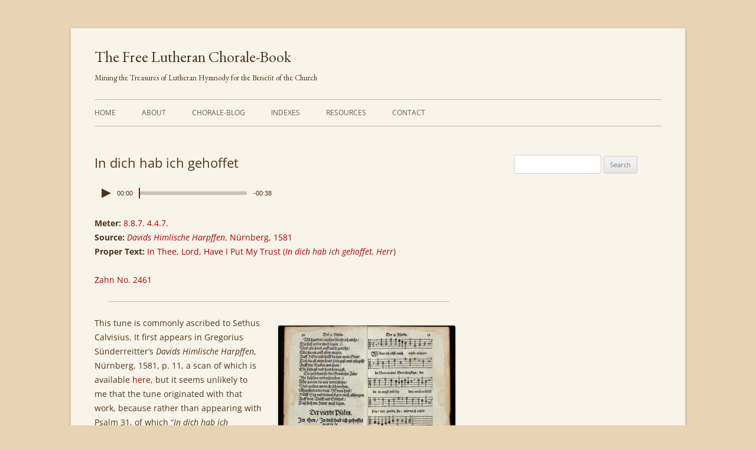

--- FILE ---
content_type: text/css
request_url: https://www.lutheranchoralebook.com/wp-content/themes/twentytwelve-child/style.css?ver=20250715
body_size: 2841
content:
/*
 Theme Name:  Twenty Twelve Child
 Theme URI:   http://www.lutheranchoralebook.com/
 Description: Twenty Twelve Child Theme
 Author:      Christopher J. Neuendorf
 Author URI:  http://www.lutheranchoralebook.com
 Template:    twentytwelve
 Version:     1.0.0
*/

@import url("../twentytwelve/style.css");

/* Responsive Table */

@media screen and (min-width: 600px) {
	.responsiveTable {
		width: 800px;
	}
}

/* Audio Player */

.audioPlayer {
	width: 100%;
	height: 30px;
	margin: 24px 0;
	margin: 1.714285714rem 0;
}

@media screen and (min-width: 600px) {
	.audioPlayer {
		width: 50%;
		min-width: 300px;
	}
}

.play {
	position: relative;
	margin: 7px 10px 7px 12px;
	width: 0;
	height: 0;
	border-top: 8px solid transparent;
	border-bottom: 8px solid transparent;
	border-left: 16px solid rgb(78,51,28);
	display: inline-block;
	float: left;
	-webkit-user-select: none;
}

.play:after {
	position: absolute;
	content: '';
	top: -10px;
	bottom: -10px;
	left: -25px;
	right: -10px;
}

.pause {
	position: relative;
	margin: 7px 10px 7px 12px;
	width: 4px;
	height: 16px;
	border-left: 6px solid rgb(78,51,28);
	border-right: 6px solid rgb(78,51,28);
	display: inline-block;
	float: left;
	-webkit-user-select: none;
}

.pause:after {
	position: absolute;
	content: '';
	top: -10px;
	bottom: -10px;
	left: -25px;
	right: -10px;
}

.playTime {
	width: 28px;
	margin: 6px 10px 0 0;
	font-family: Arial;
	font-size: 11px;
	color: rgb(78,51,28);
	display: inline-block;
	float: left;
	cursor: default;
	-webkit-user-select: none;
}

.timeline {
	width: calc(100% - 130px);
	height: 6px;
	margin-top: 12px;
	float: left;
	background: rgba(0,0,0,0.2);
	-webkit-user-select: none;
}

.playhead {
	position: relative;
	margin-top: -6px;
	margin-left: -1px;
	width: 2px;
	height: 18px;
	background: #a90000;
	cursor: -webkit-grab;
	cursor: -moz-grab;
}

.playhead:after {
	position: absolute;
	content: '';
	top: -10px;
	bottom: -10px;
	left: -10px;
	right: -10px;
}

.progress {
	margin-top: -12px;
	width: 0;
	height: 6px;
	background: rgba(46,204,250,0.7);
	-webkit-user-select: none;
}

.remainingTime {
	margin: 6px 12px 0 0;
	font-family: Arial;
	font-size: 11px;
	color: rgb(78,51,28);
	display: inline-block;
	float: right;
	-webkit-user-select: none;
}
/* End Audio Player */

/* Toggle */
.toggle {
	cursor: pointer;
	font-weight: bold;
	margin: 24px 0;
	margin: 1.714285714rem 0;
}

.toggleMain {
	font-weight: normal;
	margin: 0.5em 0;
}

.toggleMainTitle {
	display: inline-block;
	width: calc(100% - 15px);
}

.arrowDown {
	margin-left: 6px;
	width: 0;
	height: 0;
	border-top: 4px solid transparent;
	border-bottom: 4px solid transparent;
	border-left: 4px solid #4f331b;
	display: inline-block;
	vertical-align: middle;
}

.arrowUp {
	margin-left: 4px;
	width: 0;
	height: 0;
	border-left: 4px solid transparent;
	border-right: 4px solid transparent;
	border-top: 4px solid #4f331b;
	display: inline-block;
	vertical-align: middle;
}

.toggleContent {
	display: none;
}
/* End Toggle */

/* My Images */

.style-svg {
	width: 100%;
	height: auto;
	pointer-events: none;
	box-shadow: none !important;
}

@media screen and (min-width: 600px) {
	.half-size-svg {
		width: 50%;
	}
}

.sepia svg {
	fill: #4f331b;
	stroke: #4f331b;
}

.sheetMusic {
	background-color: #f8f1e3;
	position: relative;
	z-index: 1;
	margin-top: -48px;
}

.sheetMusic img {
	box-shadow: none;
}

.msvCover {
	background-color: #f8f1e3;
	position: absolute;
	z-index: 1;
	width: 150px;
	margin-bottom: -24px;
}

.myFigure {
	max-width: 100%;
	margin-top: 24px;
	margin-bottom: 24px;
}

@media screen and (min-width: 600px) {
	.myFigure {
		margin: 12px 24px 0;
	}
	.myFigureRight {
		float: right;
		margin-right: 0;
	}
	.myFigureLeft {
		float: left;
		margin-left: 0;
	}
}

.myCaption {
	max-width: 100%;
	font-size: 85%;
}

/* End My Images */

/* Header Customization */

.site-header h1 {
	font-family: EB Garamond, serif;
	font-weight: normal;
	color: #4f331b;
}

.site-header h2 {
	font-family: EB Garamond, serif;
	color: #4f331b;
}

.site-header h1 a:hover,
.site-header h2 a:hover {
	color: #a90000;
}
/*
.site-header h1 a:before {
	content: "";
	display: block; width: 48px; height: 48px;
	margin: 0 auto 12px;
	background-image: url("http://www.lutheranchoralebook.com/wp-content/uploads/Header-Image.jpg");
	background-size: cover;
}

@media screen and (min-width: 600px) {
	.site-header h1 a:before {
		width: 72px; height: 72px;
		position: absolute; top: 0; left: -96px;
	}
	.site-title, .site-description { position: relative; margin-left: 96px; }
}
*/
/* End Header Customization */

p.alignleft {
	float:left;
}

p.alignright {
	float:right;
}

body {
	color: #4f331b;
	background-color: rgba(249,244,234);
}

.site {
	background-color: rgba(249,244,234);
}

body .site,
body.custom-background-empty {
	background-color: rgba(249,244,234);
}

hr {
	background-color: #cabaaa; /* originally #ccc */
}

a:link,
.comments-link a,
.entry-meta a {
	color: #a90000;
	text-decoration: none;
}

a:visited,
.entry-content a:visited,
.comment-content a:visited,
.comments-link a:visited,
.entry-meta a:visited {
	color: #c37575;
}

a:hover,
.comments-link a:hover,
.entry-meta a:hover {
	color: #480f0f;
	text-decoration: underline;
}

.main-navigation a {
	color: #5e5e5e; /* originally 5e5e5e */
}
.main-navigation a:hover,
.main-navigation a:focus {
	color: #21759b; /* originally 21759b */
}

@media screen and (min-width: 600px) {
	.main-navigation ul.nav-menu,
	.main-navigation div.nav-menu > ul {
		border-bottom: 1px solid #cbbaa8; /* originally ededed */
		border-top: 1px solid #cbbaa8; /* originally ededed */
	}
	.main-navigation li a {
		color: #6a5848; /* originally 6a6a6a */
	}
	.main-navigation li a:hover,
	.main-navigation li a:focus {
		color: #000; /* originally 000 */
	}
	.main-navigation li ul li a {
		background: #e1d4c8; /* originally efefef */
		border-bottom: 1px solid #cabaaa; /* originally ededed */
	}
	.main-navigation li ul li a:hover,
	.main-navigation li ul li a:focus {
		background: #bba591; /* originally e3e3e3 */
		color: #444; /* originally 444 */
	}
	.main-navigation .current-menu-item > a,
	.main-navigation .current-menu-ancestor > a,
	.main-navigation .current_page_item > a,
	.main-navigation .current_page_ancestor > a {
		color: #635243; /* originally 636363 */
	}
}

.site-content article {
	border-bottom: 4px double #e5d4c2;
}

footer[role=contentinfo] {
	border-top: 1px solid #cbbaa8;
	color: #82664e;
}

footer[role=contentinfo] a {
	color: #82664e;
}

footer[role=contentinfo] a:hover {
	color: #a90000;
}

.entry-content li,
.comment-content li,
.mu_register li {
	margin: 0 0 0 2em;
}

.entry-content table,
.comment-content table {
	border-bottom: none;
	color: #4f331b;
	font-size: 14px;
	font-size: 1rem;
	line-height: 1.714285714;
	margin: 24px 0 24px;
	margin: 1.714285714rem 0 1.714285714rem;
	width: 100%;
}

.entry-content table caption,
.comment-content table caption {
	font-size: 16px;
	font-size: 1.142857143rem;
	margin: 24px 0;
	margin: 1.714285714rem 0;
}

.entry-content td,
.comment-content td {
	border-top: none;
	padding: 0;
}

.primary {
	font-family: EB Garamond, Georgia, serif;
	font-size: 16px;
}

.line-indent-1 {
	margin-left: 1em;
	display: inline-block;
}

.line-indent-2 {
	margin-left: 2em;
	display: inline-block;
}

.line-indent-3 {
	margin-left: 3em;
	display: inline-block;
}

.pointed .line-indent-1,
.unpointed .line-indent-1 {
	margin-left: 2em;
}

.pointed .line-indent-2,
.unpointed .line-indent-2 {
	margin-left: 3em;
}

.pointed .line-indent-3,
.unpointed .line-indent-3 {
	margin-left: 4em;
}

.attribution {
	text-align: right;
}

#content .post {
	position: relative;
}

#content .comments-link {
	position: absolute;
	bottom: 1em;
}

#content .post {
	padding-bottom: 3em;
}

.iframe-flexible-container {
	position: relative;
	padding-bottom: 56.25%;
	padding-top: 30px;
	height: 0;
	margin-bottom: 2em;
}

.iframe-flexible-container iframe,   
.iframe-flexible-container object,  
.iframe-flexible-container embed {
	position: absolute;
	top: 0;
	left: 0;
	width: 100% !important;
	height: 100%;
}

/* Orders of Service */

h1.service-parts {
	font-size: 17.5px;
	font-size: 1.25rem;
	font-variant: small-caps;
	font-weight: normal;
}

h2.rubrics {
	font-size: 14px;
	font-size: 1rem;
	font-style: italic;
	font-weight: normal;
}

h3.subhead {
	font-size: 14px;
	font-size: 1rem;
	font-weight: normal;
	font-variant: small-caps;
}

p.spoken {
	margin-left: 1rem;
}

p.congregation {
	margin-left: 1rem;
	font-weight: bold;
}

span.service-parts {
	font-variant: small-caps;
	font-style: normal;
}

span.rubrics {
	font-style: italic;
}

span.congregation {
	font-weight: bold;
}

/* Luther's Small Catechism */

h1.catechism {
	text-align: center;
	margin-bottom: 0.5em;
	line-height: 100%;
	font-size: 150%;
	-moz-hyphens: none;
	-ms-hyphens: none;
	-webkit-hyphens: none;
	hyphens: none;
}

h1.catechism-preface {
	text-align: center;
	text-transform: uppercase;
	margin-bottom: 0.5em;
	font-size: 17.5px;
	font-size: 1.25rem;
	-moz-hyphens: none;
	-ms-hyphens: none;
	-webkit-hyphens: none;
	hyphens: none;
}

h1.catechism-note {
	text-align: center;
	text-transform: uppercase;
	margin-bottom: 1em;
	font-size: 17.5px;
	font-size: 1.25rem;
	-moz-hyphens: none;
	-ms-hyphens: none;
	-webkit-hyphens: none;
	hyphens: none;
}

h1.catechism-questions {
	text-align: center;
	margin-bottom: 0;
	line-height: 100%;
	font-size: 150%;
	-moz-hyphens: none;
	-ms-hyphens: none;
	-webkit-hyphens: none;
	hyphens: none;
}

h2.catechism {
	text-align: center;
	margin-top: 0;
	font-size: 100%;
	font-weight: normal;
	text-transform: uppercase;
	-moz-hyphens: none;
	-ms-hyphens: none;
	-webkit-hyphens: none;
	hyphens: none;
}

h2.catechism-preface {
	text-align: center;
	margin-top: 0;
	font-size: 75%;
	font-weight: normal;
	text-transform: uppercase;
	-moz-hyphens: none;
	-ms-hyphens: none;
	-webkit-hyphens: none;
	hyphens: none;
}

h2.catechism-questions {
	text-align: center;
	margin-top: 0;
	margin-bottom: 0.5em;
	font-size: 100%;
	text-transform: uppercase;
	-moz-hyphens: none;
	-ms-hyphens: none;
	-webkit-hyphens: none;
	hyphens: none;
}

h3.catechism {
	text-align: center;
	margin-bottom: 0.5em;
	font-size: 17.5px;
	font-size: 1.25rem;
	-moz-hyphens: none;
	-ms-hyphens: none;
	-webkit-hyphens: none;
	hyphens: none;
}

h6.catechism {
	text-align: center;
	margin-top: 0;
	margin-bottom: 0.5em;
	font-size: 14px;
	font-size: 1rem;
	font-style: italic;
	font-weight: normal;
	-moz-hyphens: none;
	-ms-hyphens: none;
	-webkit-hyphens: none;
	hyphens: none;
}

h6.catechism-prayers {
	text-align: justify;
	text-indent: 1em;
	margin-top: 0;
	margin-bottom: 0.5em;
	font-size: 14px;
	font-size: 1rem;
	font-style: italic;
	font-weight: normal;
}

hr.catechism-top {
	width: 9em;
	text-align: center;
	margin: 0 auto;
	color: #4f331b;
	background-color: #4f331b;
}

hr.catechism-bottom {
	width: 5em;
	text-align: center;
	margin: 0 auto;
	color: #4f331b;
	background-color: #4f331b;
}

p.catechism {
	text-align: justify;
	text-indent: 1rem;
	margin-bottom: 0;
}

p.catechism-bottom {
	text-align: justify;
	text-indent: 1rem;
	margin-bottom: 3em;
}

p.catechism-bottom-sub {
	text-align: justify;
	text-indent: 1rem;
	margin-bottom: 1em;
}

p.catechism-end {
	text-align: justify;
	text-indent: 1rem;
}

p.catechism-no-indent {
	text-align: justify;
	margin-bottom: 0;
}

p.catechism-extra-indent {
	text-align: justify;
	text-indent: 2rem;
	margin-bottom: 0.5em;
}

p.catechism-extra-indent-2 {
	text-align: justify;
	text-indent: 2rem;
	margin-bottom: 0;
}

p.catechism-main {
	text-align: center;
	margin-bottom: 1em;
	font-size: 17.5px;
	font-size: 1.25rem;
	-moz-hyphens: none;
	-ms-hyphens: none;
	-webkit-hyphens: none;
	hyphens: none;
}

p.catechism-main-long {
	text-align: justify;
	text-indent: 1em;
	margin-bottom: 1rem;
	font-size: 17.5px;
	font-size: 1.25rem;
}

p.catechism-main-long-2 {
	text-align: justify;
	text-indent: 1rem;
	margin-bottom: 0;
	font-size: 17.5px;
	font-size: 1.25rem;
}

p.catechism-main-long-3 {
	text-align: justify;
	text-indent: 1rem;
	margin-bottom: 0.5em;
	font-size: 17.5px;
	font-size: 1.25rem;
}

span.intonation {
	text-transform: uppercase;
}

span.lord {
	font-variant: small-caps;
}

/* Psalter */

.verseNumber {
	font-size: 65%;
	position: absolute;
	vertical-align: text-top;
	margin-top: 0.25em;
}
.psalmHeading {
	font-size: 12px;
	text-transform: uppercase;
	letter-spacing: 0.15em;
}
.divineName {
	text-transform: uppercase;
}
.psalmDirection {
	font-style: italic;
}

.psalmNavigation {
	display: flex;
	justify-content: center;
	margin-top: 24px;
}

.pointed {
	display: none;
}

.capitulum {
	display: inline-block;
	border-style: solid none solid solid;
	border-color: inherit;
	border-width: 0.08em 0.08em 0.08em 0.5em;
	height: 0.75em;
	width: 0.35em;
	border-top-left-radius: 0.75em;
	border-bottom-left-radius: 0.75em;
}
.capitulum::after {
	content: "";
	position: absolute;
	border-style: none none none solid;
	border-color: inherit;
	border-width: 0.08em;
	height: 0.8em;
	margin-left: 0.15em;
	margin-top: -0.05em;
}

/* Toggle Switch */

.switch {
	position: relative;
	top: 0.25em;
	display: inline-block;
	width: 2em;
	height: 1.15em;
}

.switch input { 
	opacity: 0;
	width: 0;
	height: 0;
}

.slider {
	position: absolute;
	cursor: pointer;
	top: 0;
	left: 0;
	right: 0;
	bottom: 0;
	background-color: rgb(224,211,175);
	-webkit-transition: .4s;
	transition: .4s;
}

.slider:before {
	position: absolute;
	content: "";
	height: 0.85em;
	width: 0.85em;
	left: 0.15em;
	bottom: 0.15em;
	background-color: rgb(112,66,20,.65);
	-webkit-transition: .4s;
	transition: .4s;
}

input:checked + .slider {
	background-color: rgb(153,204,255);
}

input:focus + .slider {
//	box-shadow: 0 0 1px;
}

input:checked + .slider:before {
	-webkit-transform: translateX(0.85em);
	-ms-transform: translateX(0.85em);
	transform: translateX(0.85em);
}

.slider.round {
	border-radius: 1.05em;
}

.slider.round:before {
	border-radius: 50%;
}

--- FILE ---
content_type: application/x-javascript
request_url: https://www.lutheranchoralebook.com/wp-content/themes/twentytwelve-child/js/my-script.js?ver=6.8.3
body_size: -154
content:
jQuery(document).ready(function($) {
	$( '.toggle' ).click(function () {
		$(this).next( '.toggleContent' ).slideToggle();
		$(this).find( '.arrowUp, .arrowDown' ).toggle();
		return false;
	});
	$("#demo").html("Hello, World!");
	$(".togglePointing").change(function(){
		$(this).nextAll(".pointed:first").toggle();
		$(this).nextAll(".unpointed:first").toggle();
	});
});

--- FILE ---
content_type: application/x-javascript
request_url: https://www.lutheranchoralebook.com/wp-content/themes/twentytwelve-child/js/NeuPlayer.js?ver=%20
body_size: 1030
content:
//This is necessary to remove the delay in playback in Safari:

var getContext = function() {
  var ac = null;
  if ( !window.AudioContext && !window.webkitAudioContext ) {
    console.warn('Web Audio API not supported in this browser');
  } else {
    ac = new ( window.AudioContext || window.webkitAudioContext )();
  }
  return function() {
    return ac;
  };
}();

var audio = document.getElementsByClassName('audio');
var audioPlayer = document.getElementsByClassName('audioPlayer');
var playButton = document.getElementsByClassName('playButton');

for(var i = audioPlayer.length-1; i >= 0; i--) {
	audioPlayer[i].innerHTML = "<div class='playButton play'></div><div class=playTime>00:00</div><div class=timeline><div class=playhead></div><div class=progress></div></div><div class=remainingTime>-00:00</div>";
}

function setPause(i) {
	playButton[i].classList.remove("pause");
	playButton[i].classList.add("play");
	audio[i].pause();
}

function setPlay(i) {
	for(var l = audio.length-1; l >= 0; l--) {
		if(!audio[l].paused) {
			setPause(l)
		}
	}
	playButton[i].classList.remove("play");
	playButton[i].classList.add("pause");
	audio[i].play();
}

for(var i = playButton.length-1; i >= 0; i--) {
	(function(u) {
		
		var duration;
		var playhead = document.getElementsByClassName("playhead");
		var timeline = document.getElementsByClassName("timeline");
		var progress = document.getElementsByClassName("progress");
		var playTime = document.getElementsByClassName("playTime");
		var remainingTime = document.getElementsByClassName("remainingTime");
		
		//display duration on load
		audio[u].addEventListener('loadedmetadata', function() {
			var sec = new Number();
			var min = new Number();
			sec = Math.floor(audio[u].duration);
			min = Math.floor(sec / 60);
			min = min >= 10 ? min: '0' + min;
			sec = Math.floor(sec % 60);
			sec = sec >= 10 ? sec: '0' + sec;
			remainingTime[u].innerHTML = ("-" + min + ":" + sec);
			remainingTime[u].style.cursor = 'default';
		});
		
		//display playtime completed
		audio[u].addEventListener('timeupdate', function() {
			var sec = new Number();
			var min = new Number();
			sec = Math.floor(audio[u].currentTime);
			min = Math.floor(sec / 60);
			min = min >= 10 ? min: '0' + min;
			sec = Math.floor(sec % 60);
			sec = sec >= 10 ? sec: '0' + sec;
			playTime[u].innerHTML = (min + ":" + sec);
		});
		
		//display playtime remaining
		audio[u].addEventListener('timeupdate', function() {
			var sec = new Number();
			var min = new Number();
			sec = Math.floor(audio[u].duration - audio[u].currentTime);
			if (sec < 0) {
				remainingTime[u].innerHTML = ("-00:00");
			} else {
			min = Math.floor(sec / 60);
			min = min >= 10 ? min: '0' + min;
			sec = Math.floor(sec % 60);
			sec = sec >= 10 ? sec: '0' + sec;
			remainingTime[u].innerHTML = ("-" + min + ":" + sec);
			remainingTime[u].style.cursor = 'default';
			}
		});
		
		//activate play button
		playButton[u].addEventListener('click', playPause, false);
//		playButton[u].addEventListener('touchend', playPause, false);
		function playPause(e) {
			if(audio[u].paused) {
				setPlay(u);
			} else {
				setPause(u);
			}
			e.preventDefault();
			return false;
		}
		
		audio[u].addEventListener('timeupdate', timeUpdate, false);
		
		timeline[u].addEventListener('click', moveTimeline, false);
//		timeline[u].addEventListener('touchend', moveTimeline, false);
		function moveTimeline(e) {
			movePlayhead(e);
			e.preventDefault();
			return false;
		}
		
		function clickPercent(e) {
			return (e.pageX - timeline[u].offsetLeft) / timeline[u].offsetWidth;
		}
		
		playhead[u].addEventListener('mousedown', mouseDown, false);
		window.addEventListener('mouseup', mouseUp, false);

		var onPlayhead = false;
		
		function mouseDown(e) {
			onPlayhead = true;
			playhead[u].style.cursor = "-webkit-grabbing";
			window.addEventListener('mousemove', movePlayhead, true);
		}
		
		function mouseUp(e) {
			if (onPlayhead == true) {
				movePlayhead(e);
				playhead[u].style.cursor = "-webkit-grab";
				window.removeEventListener('mousemove', movePlayhead, true);
				audio[u].addEventListener('timeupdate', timeUpdate, false);
			}
			onPlayhead = false;
		}
		
		playhead[u].addEventListener('touchstart', touchPlayhead, false);
		playhead[u].addEventListener('touchend', releasePlayhead, false);
		
		function touchPlayhead(e) {
			onPlayhead = true;
			window.addEventListener('touchmove', movePlayhead, true);
			e.preventDefault();
			e.stopPropagation();
		}
		
		function releasePlayhead(e) {
			if (onPlayhead == true) {
				movePlayhead(e);
				window.removeEventListener('touchmove', movePlayhead, true);
				audio[u].addEventListener('timeupdate', timeUpdate, false);
			}
			onPlayhead = false;
		}
		
		function movePlayhead(e) {
			audio[u].currentTime = duration * clickPercent(event);
		}
		
		function timeUpdate() {
			var playPercent = ((audio[u].currentTime / duration) * 100) + "%";
			progress[u].style.width = playPercent;
			playhead[u].style.marginLeft = playPercent;
		}

		audio[u].addEventListener('loadedmetadata', function() {
			duration = audio[u].duration;
		}, false);
		
		audio[u].addEventListener('ended', function() {
			setPause(u)
		}, false);
	})(i);
}

for(var i = audioPlayer.length-1; i >= 0; i--) {
	//prevent audioPlayer from being selectable
	audioPlayer[i].addEventListener('mousedown', handler, false);
	audioPlayer[i].addEventListener('selectstart', handler, false);	
	function handler(e) {
		e.preventDefault();
		e.stopPropagation();
		return false;
	}
}

//This is necessary to remove the delay in playback in Safari:

var ctx = getContext(),
  osc = ctx.createOscillator();
osc.connect(ctx.destination);